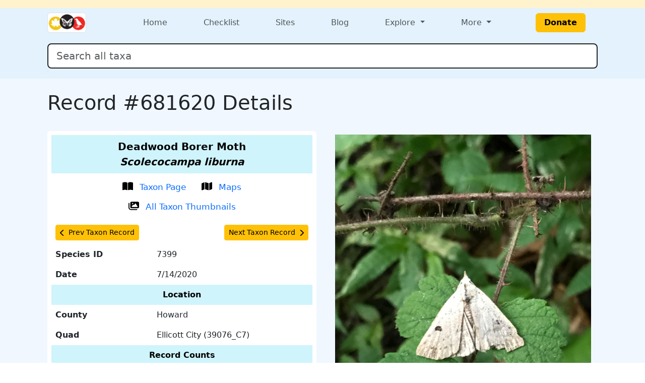

--- FILE ---
content_type: text/html; charset=UTF-8
request_url: https://www.marylandbiodiversity.com/record/681620
body_size: 6389
content:
<!DOCTYPE html>
<html lang="en">

<head>
    <!-- Google tag (gtag.js) for analytics -->
<script async src="https://www.googletagmanager.com/gtag/js?id=G-L4X1J4BCDY"></script>
<script>
  window.dataLayer = window.dataLayer || [];
  function gtag() { dataLayer.push(arguments); }
  gtag('js', new Date());
  gtag('config', 'G-L4X1J4BCDY');
</script>
<meta charset="utf-8">
<meta name="viewport" content="width=device-width, initial-scale=1">
<title>Record #681620 Details - Maryland Biodiversity Project</title>
<meta property="og:title" content="Record #681620 Details - Maryland Biodiversity Project">
<meta property="og:description" content="Maryland Biodiversity Project catalogs Maryland's living things.">
<meta property="og:site_name" content="Maryland Biodiversity Project">
<meta name="description" content="Maryland Biodiversity Project catalogs Maryland's living things.">
<meta name="keywords"
  content="Maryland, MD, Biodiversity, wildlife, nature, Delmarva, birds, mammals, reptiles, amphibians, dragonflies, butterflies, plants, checklist">
<link href="https://cdn.jsdelivr.net/npm/bootstrap@5.3.0/dist/css/bootstrap.min.css" rel="stylesheet"
  integrity="sha384-9ndCyUaIbzAi2FUVXJi0CjmCapSmO7SnpJef0486qhLnuZ2cdeRhO02iuK6FUUVM" crossorigin="anonymous">
<link rel="stylesheet" type="text/css" href="/css/default-style.css">
<link rel="stylesheet" type="text/css" href="/css/autocomplete-mobile.css">
<link rel="stylesheet" href="https://cdnjs.cloudflare.com/ajax/libs/font-awesome/4.7.0/css/font-awesome.min.css">
<link rel="stylesheet" href="https://cdn.jsdelivr.net/npm/bootstrap-icons@1.11.3/font/bootstrap-icons.min.css">    <meta property="og:image" content="https://objects.liquidweb.services/images/202007/inat_1594741849-5f136d1f37b2c.jpg">
    <style>
        /* Slightly larger label and icon for record action links */
        .record-link-lg {
            font-size: 1.05rem;
        }

        /* Increase size slightly */
        .record-link-lg svg {
            width: 1.25em;
            height: 1.25em;
            /* scale icon */
            vertical-align: -0.2em;
        }
    </style>
</head>

<body>
    <div class="min-100 d-flex flex-column">
        <header>
    <div class="bg-warning-subtle">
    <div class="container px-4 py-2">
      <div class="d-flex flex-wrap flex-md-nowrap justify-content-between align-items-center gap-2">
        <div class="d-flex flex-wrap gap-2">
                  </div>
        <div class="d-flex flex-wrap gap-2">
                  </div>
      </div>
    </div>
  </div>
  <div class="bg-menu">
    <div class="container px-4 py-1">
      
<nav class="navbar navbar-expand-md flex-wrap p-0">
  <div class="container-fluid p-0">
    <div class="col-4 d-md-none">
      <button class="navbar-toggler m-1" type="button" data-bs-toggle="offcanvas" data-bs-target="#navbarOffcanvasLg"
        aria-controls="navbarOffcanvasLg" aria-label="Toggle navigation">
        <span class="navbar-toggler-icon"></span>
      </button>
    </div>
        <div class="col-4 col-md-2 d-flex justify-content-center justify-content-md-start"><a class="navbar-brand m-0" href="/"><img class="border rounded" src="/css/img/logo-mini.png" style="height: 40px;"></a></div>    <div class="col-4 d-md-none d-flex justify-content-end">
          </div>
    <!-- <div class="d-flex flex-column"> -->
    <div class="offcanvas offcanvas-start flex-fill" tabindex="-1" id="navbarOffcanvasLg"
      aria-labelledby="navbarOffcanvasLgLabel">
      <div class="offcanvas-header d-md-none d-grid justify-content-end">
        <button type="button" class="btn-close" data-bs-dismiss="offcanvas" aria-label="Close"></button>
      </div>
      <div class="offcanvas-body">
        <div class="navbar-nav d-flex flex-grow-1 justify-content-md-between">
          <div class="nav-item">
            <a class="nav-link" href="/">Home</a>
          </div>

          <div class="nav-item">
            <a class="nav-link" href="/checklist">Checklist</a>
          </div>

          <div class="nav-item">
            <a class="nav-link" href="/sites/viewSite.php">Sites</a>
          </div>

          <div class="nav-item">
            <a class="nav-link" target="_blank" href="https://www.marylandbiodiversity.com/blog/">Blog</a>
          </div>

                    <div class="nav-item dropdown">
            <a class="nav-link dropdown-toggle" href="#" role="button" data-bs-toggle="dropdown" aria-haspopup="true"
              aria-expanded="false">
              Explore
            </a>
            <div class="dropdown-menu">
              <div><a class="dropdown-item" href="/map/boundaries.php">Maryland Quad Map</a></div>
              <div><a class="dropdown-item" href="/map/species-richness.php">Maryland Species Richness Map</a></div>
              <div><a class="dropdown-item" href="/reports/viewTop100BySpecies.php">Top 100 Contributors by Species</a>
              </div>
              <div><a class="dropdown-item" href="/reports/viewTop100ByRecords.php">Top 100 Contributors by Records</a>
              </div>
              <div><a class="dropdown-item"
                  href="/reports/newStuff.php?year=2026&month=1&type=mbp-new">Recent
                  Discoveries (this month)</a></div>
              <div><a class="dropdown-item" href="/reports/almostClosedOut.php" target="_blank">Almost Closed Out
                  Report</a>
              </div>
              <div><a class="dropdown-item" href="/reports/getRecordReport.php">MBP Data Processing Stats</a></div>
              <div><a class="dropdown-item" href="/media/viewPhotoList.php">Recently Added Photos List</a></div>
            </div>
          </div>

                    <div class="nav-item dropdown">
            <a class="nav-link dropdown-toggle" href="#" role="button" data-bs-toggle="dropdown" aria-haspopup="true"
              aria-expanded="false">
              More
            </a>
            <div class="dropdown-menu dropdown-menu-end">
              <div class="d-flex flex-md-row flex-column">
                <div class="">
                  <div class="p-2">
                    <h5 class="dropdown-header">About</h5>
                    <a class="dropdown-item" target="_blank" href="/docs/mbp_brochure.pdf">MBP Brochure</a>
                    <a class="dropdown-item" href="/about/dedication.php">Dedication</a>
                    <!--<a class="dropdown-item" href="/about/keyContributors.php">Key Contributors</a>-->
                    <a class="dropdown-item" href="/about/editors.php">Editors</a>
                    <a class="dropdown-item" href="/about/community.php">Community</a>
                    <a class="dropdown-item" href="/about/partners.php">Partners</a>
                  </div>
                  <div class="p-2">
                    <h5 class="dropdown-header">Resources</h5>
                    <a class="dropdown-item" href="/bibliography.php">Bibliography</a>
                    <a class="dropdown-item" href="/iNaturalist/iNatSummary.php">iNaturalist Integration Summary</a>
                    <a class="dropdown-item" target="_blank" href="http://marylandplantatlas.org">Maryland Plant
                      Atlas</a>
                    <a class="dropdown-item" target="_blank"
                      href="https://mdbirds.org/records-committee/maryland-bird-records/">MD/DCRC Resources</a>
                    <a class="dropdown-item" target="_blank" href="https://ebird.org/home">eBird</a>
                  </div>
                </div>
                <div class="d-none d-md-block vr"></div>
                <div class="">
                  <div class="p-2">
                    <h5 class="dropdown-header">Connect With MBP</h5>
                    <a class="dropdown-item" target="_blank" href="https://www.facebook.com/MarylandBiodiversity">Facebook</a>
                    <a class="dropdown-item" target="_blank"
                      href="https://www.instagram.com/mdbiodiversity/">Instagram</a>
                    <a class="dropdown-item" target="_blank" href="https://twitter.com/MDBiodiversity">Twitter (X)</a>
                    <a class="dropdown-item" target="_blank"
                      href="https://bsky.app/profile/mdbiodiversity.bsky.social">Bluesky</a>
                    <a class="dropdown-item" target="_blank"
                      href="https://www.linkedin.com/company/maryland-biodiversity-project/">LinkedIn</a>
                    <a class="dropdown-item" target="_blank"
                      href="https://www.inaturalist.org/projects/maryland-biodiversity-project">MBP iNaturalist
                      Project</a>
                    <a class="dropdown-item" target="_blank"
                      href="http://www.flickr.com/groups/marylandbiodiversityproject/">Flickr MBP Group</a>
                    <a class="dropdown-item" target="_blank"
                      href="https://groups.google.com/forum/#!forum/mdbiodiversity">MBP Google Group</a>
                  </div>
                  <div class="p-2">
                    <h5 class="dropdown-header">Help</h5>
                    <a class="dropdown-item" href="/about/about.php">About Records</a>
                    <a class="dropdown-item" href="/about/faq.php">FAQ</a>
                    <a class="dropdown-item"
                      href="https://docs.google.com/document/d/1OtJLOpJb-HB-m2nko1RHgpxNxHNts1iW2nr4iltOpoM/">MBP
                      iNaturalist FAQs</a>
                    <a class="dropdown-item" href="/about/contribute.php">How to Contribute</a>
                    <a class="dropdown-item" href="/about/contact.php">Contact</a>
                  </div>
                </div>
              </div>
            </div>
          </div>

                    <div class="nav-item d-flex align-items-center">
            <a class="btn btn-warning fw-bold mx-xl-4 px-3" href="/donate.php" target="_blank">Donate</a>
          </div>
        </div>
      </div>
    </div>
  </div>
  <div class="container-fluid p-0">
    <div class="offcanvas offcanvas-end bg-warning-subtle" tabindex="-1" id="navbarOffcanvasLogin"
      aria-labelledby="navbarOffcanvasLoginLabel">
      <div class="offcanvas-header d-md-none d-grid">
        <button type="button" class="btn-close" data-bs-dismiss="offcanvas" aria-label="Close"></button>
      </div>
      <div class="offcanvas-body">
      </div>
    </div>
  </div>
</nav>      <div class="my-3">
        <form class="form-inline w-100">
          <div class="position-relative">
            <input class="form-control form-control-lg w-100 border border-2 border-dark" type="search"
              id="autocomplete" name="species" placeholder="Search all taxa" aria-label="Search all taxa"
              autocomplete="off" aria-autocomplete="list" aria-controls="autocompleteResults">
            <div class="position-absolute text-break bg-white border rounded mt-1 shadow-sm" id="autocompleteResults"
              style="z-index: 1000;" role="listbox" aria-live="polite"></div>
          </div>
        </form>
      </div>
    </div>
  </div>

  <!-- Optional banner for high-priority messages. Activate it and set the text at Admin > Manage Settings. -->
  
</header>        <div class="bg-content flex-fill">
            <main>
                <div class="container p-4">
                    <div class="d-flex justify-content-between align-items-center">
                                                <h1 class="text-center">
                            Record #681620 Details                        </h1>
                                            </div>
                    <div class='mb-2'></div><div class="mb-4">
    
    
</div>                    <div class="row">
                        <div class="col-lg">
                            <div class="bg-white rounded p-2">
    <table class="table table-borderless">
        <tbody><tr class="table-info text-center">
    <th colspan="2">
        <span style="font-size:1.25rem;">Deadwood Borer Moth<br><em>Scolecocampa liburna</em></span>
    </th>
</tr>
<tr>
    <td colspan="2" class="text-center">
        <a
        href="/species/7399"
        target="_blank"
        class="btn btn-link text-decoration-none record-link-lg">
        <svg xmlns='http://www.w3.org/2000/svg' height='1em' viewBox='0 0 576 512'><!--!Font Awesome Free 6.5.2 by @fontawesome - https://fontawesome.com License - https://fontawesome.com/license/free Copyright 2024 Fonticons, Inc.--><path d='M249.6 471.5c10.8 3.8 22.4-4.1 22.4-15.5V78.6c0-4.2-1.6-8.4-5-11C247.4 52 202.4 32 144 32C93.5 32 46.3 45.3 18.1 56.1C6.8 60.5 0 71.7 0 83.8V454.1c0 11.9 12.8 20.2 24.1 16.5C55.6 460.1 105.5 448 144 448c33.9 0 79 14 105.6 23.5zm76.8 0C353 462 398.1 448 432 448c38.5 0 88.4 12.1 119.9 22.6c11.3 3.8 24.1-4.6 24.1-16.5V83.8c0-12.1-6.8-23.3-18.1-27.6C529.7 45.3 482.5 32 432 32c-58.4 0-103.4 20-123 35.6c-3.3 2.6-5 6.8-5 11V456c0 11.4 11.7 19.3 22.4 15.5z'/></svg>
        <span class="ms-2">Taxon Page</span>
        </a>
        <a
        href="/map/species/7399"
        target="_blank"
        class="btn btn-link text-decoration-none record-link-lg">
        <svg xmlns='http://www.w3.org/2000/svg' height='1em' viewBox='0 0 576 512'><!--!Font Awesome Free 6.5.2 by @fontawesome - https://fontawesome.com License - https://fontawesome.com/license/free Copyright 2024 Fonticons, Inc.--><path d='M384 476.1L192 421.2V35.9L384 90.8V476.1zm32-1.2V88.4L543.1 37.5c15.8-6.3 32.9 5.3 32.9 22.3V394.6c0 9.8-6 18.6-15.1 22.3L416 474.8zM15.1 95.1L160 37.2V423.6L32.9 474.5C17.1 480.8 0 469.2 0 452.2V117.4c0-9.8 6-18.6 15.1-22.3z'/></svg>
        <span class="ms-2">Maps</span>
        </a>
        <a
        href="/media/viewThumbnails.php?species=7399&showAll=1"
        target="_blank"
        class="btn btn-link text-decoration-none record-link-lg">
        <svg xmlns='http://www.w3.org/2000/svg' height='16' width='18' viewBox='0 0 576 512'><!--!Font Awesome Free 6.5.1 by @fontawesome - https://fontawesome.com License - https://fontawesome.com/license/free Copyright 2023 Fonticons, Inc.--><path d='M160 32c-35.3 0-64 28.7-64 64V320c0 35.3 28.7 64 64 64H512c35.3 0 64-28.7 64-64V96c0-35.3-28.7-64-64-64H160zM396 138.7l96 144c4.9 7.4 5.4 16.8 1.2 24.6S480.9 320 472 320H328 280 200c-9.2 0-17.6-5.3-21.6-13.6s-2.9-18.2 2.9-25.4l64-80c4.6-5.7 11.4-9 18.7-9s14.2 3.3 18.7 9l17.3 21.6 56-84C360.5 132 368 128 376 128s15.5 4 20 10.7zM192 128a32 32 0 1 1 64 0 32 32 0 1 1 -64 0zM48 120c0-13.3-10.7-24-24-24S0 106.7 0 120V344c0 75.1 60.9 136 136 136H456c13.3 0 24-10.7 24-24s-10.7-24-24-24H136c-48.6 0-88-39.4-88-88V120z'/></svg>
        <span class="ms-2">All Taxon Thumbnails</span>
        </a>
    </td>
</tr><tr><td colspan='2'><div class='d-flex justify-content-between'><a
    class="btn btn-sm btn-warning"
    href="681346">
    <span
        class="d-flex align-items-center">
        <svg xmlns='http://www.w3.org/2000/svg' height='1em' viewBox='0 0 320 512'><!--!Font Awesome Free 6.5.2 by @fontawesome - https://fontawesome.com License - https://fontawesome.com/license/free Copyright 2024 Fonticons, Inc.--><path d='M9.4 233.4c-12.5 12.5-12.5 32.8 0 45.3l192 192c12.5 12.5 32.8 12.5 45.3 0s12.5-32.8 0-45.3L77.3 256 246.6 86.6c12.5-12.5 12.5-32.8 0-45.3s-32.8-12.5-45.3 0l-192 192z'/></svg>
        <span class="ms-2">
            Prev Taxon Record
        </span>
    </span>
</a><a
    class="btn btn-sm btn-warning"
    href="681998">
    <span
        class="d-flex align-items-center">
        <span class="me-2">
            Next Taxon Record
        </span>
        <svg xmlns='http://www.w3.org/2000/svg' height='1em' viewBox='0 0 320 512'><!--!Font Awesome Free 6.5.2 by @fontawesome - https://fontawesome.com License - https://fontawesome.com/license/free Copyright 2024 Fonticons, Inc.--><path d='M310.6 233.4c12.5 12.5 12.5 32.8 0 45.3l-192 192c-12.5 12.5-32.8 12.5-45.3 0s-12.5-32.8 0-45.3L242.7 256 73.4 86.6c-12.5-12.5-12.5-32.8 0-45.3s32.8-12.5 45.3 0l192 192z'/></svg>
    </span>
</a></div></td></tr><tr>
    <th scope="row">
        Species ID
    </th>
    <td>
        7399
    </td>
</tr><tr>
    <th scope="row">
        Date
    </th>
    <td>
        7/14/2020
    </td>
</tr><tr class="table-info text-center">
    <th colspan="2">Location</th>
</tr>
<tr>
    <th scope="row">
        County
    </th>
    <td>
        Howard
    </td>
</tr>
<tr>
    <th scope="row">
        Quad
    </th>
    <td>
        Ellicott City (39076_C7)
    </td>
</tr>
<tr class="table-info text-center">
    <th colspan="2">Record Counts</th>
</tr><tr>
    <th scope="row">
        Total
    </th>
    <td>
        407
    </td>
</tr><tr>
    <th scope="row">
        County
    </th>
    <td>
        20
    </td>
</tr><tr>
    <th scope="row">
        Quad
    </th>
    <td>
        7
    </td>
</tr><tr class="table-info text-center">
    <th colspan="2">Source</th>
</tr>
<tr>
    <td colspan="2" class="text-center">
        <a
            href="/checklist/?locID=0&user=4992"
            target="_blank"
            class="btn btn-sm btn-link">
            Observer All-Time Checklist
        </a>    </td>
</tr>
<tr>
    <th scope="row">
        Observer
    </th>
    <td>
        russruffing via iNaturalist
    </td>
</tr><tr>
    <th scope="row">iNaturalist</th>
    <td>
        Observation 
        <a href="https://www.inaturalist.org/observations/53058518" target="_blank" rel="noopener">
            #53058518
        </a> 
    </td>
</tr><tr class="table-info text-center">
    <th colspan="2">Other</th>
</tr><tr>
    <th scope="row">
        Specimen
    </th>
    <td>
        No
    </td>
</tr><tr>
    <th scope="row">
        Published
    </th>
    <td>
        No
    </td>
</tr><tr>
    <th scope="row">
        Processed By
    </th>
    <td>
        Bill Hubick
    </td>
</tr>        </tbody>
    </table>
</div>                        </div>
                        <div class="col-lg">
                            <div class="d-grid mx-auto">
    <button
        type="button"
        class="btn"
        data-bs-toggle="modal"
        data-bs-target="#imgModal191686">
        <img
            class="img-fluid"
            title="Deadwood Borer Moth in Howard Co., Maryland (7/14/2020). (c) russruffing, some rights reserved (<a rel='license' href='http://creativecommons.org/licenses/by-nc/4.0/'>CC BY-NC</a>). (Photo ID: 191686 - Psn: 200)"
            src="https://objects.liquidweb.services/images/202007/inat_1594741849-5f136d1f37b2c.jpg">
    </button>
</div>
<div
    class="modal"
    id="imgModal191686"
    tabindex="-1"
    aria-hidden="true">
    <div class="modal-dialog d-flex justify-content-center">
        <img
            style="min-width: 95vw;"
            title="Deadwood Borer Moth in Howard Co., Maryland (7/14/2020). (c) russruffing, some rights reserved (<a rel='license' href='http://creativecommons.org/licenses/by-nc/4.0/'>CC BY-NC</a>). (Photo ID: 191686 - Psn: 200)"
            src="https://objects.liquidweb.services/images/202007/inat_1594741849-5f136d1f37b2c.jpg">
    </div>
</div><div class="mb-2">
    Deadwood Borer Moth in Howard Co., Maryland (7/14/2020). (c) russruffing, some rights reserved (<a rel='license' href='http://creativecommons.org/licenses/by-nc/4.0/'>CC BY-NC</a>).
    <br>
    Media by 
    <a
        href="https://www.inaturalist.org/people/russruffing"
        target="_blank">
        russruffing via iNaturalist</a>.</div><label class='form-label'>Record Tags</label><div class='btn-toolbar'><div class='me-2 my-1'><input type="checkbox" class="btn-check" id="4_681620" autocomplete="off" checked disabled><label class="btn btn-outline-success btn-sm" for="4_681620">Adult</label><br></div></div>                        </div>
                    </div>
                </div>
            </main>
        </div>
        <footer class="bg-footer text-white">
  <div class="container p-4">
    <div class="row">
      <div class="d-block text-center mb-4">
        <a class="btn btn-warning fw-bold mx-xl-4 px-3" href="/donate.php" target="_blank">Donate</a>
      </div>
    </div>
    <div class="row">
            <div class="col-lg col-6">
        <h6>About MBP</h6>
        <ul>
          <li><a target="_blank" href="/docs/mbp_brochure.pdf">MBP Brochure</a></li>
          <li><a target="_blank" href="https://www.marylandbiodiversity.com/blog/">MBP Blog</a></li>
          <li><a href="/about/dedication.php">Dedication</a></li>
          <li><a href="/about/editors.php">Editors</a></li>
          <li><a href="/about/community.php">Community</a></li>
          <li><a href="/about/partners.php">Partners</a></li>
        </ul>
      </div>
            <div class="col-lg col-6">
        <h6>Resources</h6>
        <ul>
          <li><a href="/bibliography.php">Bibliography</a></li>
          <li><a target="_blank" href="http://marylandplantatlas.org">Maryland Plant Atlas</a></li>
          <li><a href="/iNaturalist/iNatSummary.php">iNaturalist Integration Summary</a></li>
          <li><a target="_blank" href="https://mdbirds.org/records-committee/maryland-bird-records/">MD/DCRC Resources</a></li>
          <li><a target="_blank" href="https://ebird.org/home">eBird</a></li>
        </ul>
      </div>
            <div class="col-lg col-6">
        <h6>Connect With MBP</h6>
        <ul>
          <li><a target="_blank" href="https://www.facebook.com/MarylandBiodiversity">Facebook</a></li>
          <li><a target="_blank" href="https://www.instagram.com/mdbiodiversity/">Instagram</a></li>
          <li><a target="_blank" href="https://twitter.com/MDBiodiversity">Twitter (X)</a></li>
          <li><a target="_blank" href="https://www.linkedin.com/company/maryland-biodiversity-project/">LinkedIn</a></li>
          <li><a target="_blank" href="https://www.inaturalist.org/projects/maryland-biodiversity-project">MBP iNaturalist Project</a></li>
          <li><a target="_blank" href="http://www.flickr.com/groups/marylandbiodiversityproject/">Flickr</a></li>
        </ul>
      </div>
            <div class="col-lg col-6">
        <h6>Help</h6>
        <ul>
          <li><a href="/about/about.php">About Records</a></li>
          <li><a href="/about/faq.php">FAQ</a></li>
          <li><a target="_blank" href="https://docs.google.com/document/d/1OtJLOpJb-HB-m2nko1RHgpxNxHNts1iW2nr4iltOpoM/">MBP iNaturalist FAQs</a></li>          
          <li><a href="/about/contribute.php">How to Contribute</a></li>
          <li><a href="/about/contact.php">Contact</a></li>
        </ul>
      </div>
    </div>
</footer>    </div>
    <script type="text/javascript" src="/javascript/jquery-3.2.1.min.js"></script>
<script type="text/javascript" src="/javascript/jquery-ui-1.8.5.custom.min.js"></script>
<script type="text/javascript" src="/javascript/ajax.js"></script>
<script src="https://cdn.jsdelivr.net/npm/bootstrap@5.3.0/dist/js/bootstrap.bundle.min.js" integrity="sha384-geWF76RCwLtnZ8qwWowPQNguL3RmwHVBC9FhGdlKrxdiJJigb/j/68SIy3Te4Bkz" crossorigin="anonymous"></script>
<script type="text/javascript" src="/javascript/mdbAutocomplete.js" data-cfasync="false"></script>
<!-- <script>
    // Header behavior
    $(document).ready(function() {
        let lastScrollTop = 0;
        const header = $('header');
        
        $(window).scroll(function() {
            let scrollTop = $(this).scrollTop();

            if (scrollTop > lastScrollTop || scrollTop <= header.height()) {
                // Scrolling down
                header.css({
                    'position': 'static',  // Normal behavior (scrolls out of view)
                });
            } else {
                // Scrolling up
                header.css({
                    'position': 'fixed',  // Fixed at the top
                });
            }

            lastScrollTop = scrollTop;
        });
    });
</script> -->    <script type="text/javascript" src="../javascript/handleRecordTagFunctions.js"></script>
<script>(function(){function c(){var b=a.contentDocument||a.contentWindow.document;if(b){var d=b.createElement('script');d.innerHTML="window.__CF$cv$params={r:'9be44474ea8e9dab',t:'MTc2ODQ2ODUxNC4wMDAwMDA='};var a=document.createElement('script');a.nonce='';a.src='/cdn-cgi/challenge-platform/scripts/jsd/main.js';document.getElementsByTagName('head')[0].appendChild(a);";b.getElementsByTagName('head')[0].appendChild(d)}}if(document.body){var a=document.createElement('iframe');a.height=1;a.width=1;a.style.position='absolute';a.style.top=0;a.style.left=0;a.style.border='none';a.style.visibility='hidden';document.body.appendChild(a);if('loading'!==document.readyState)c();else if(window.addEventListener)document.addEventListener('DOMContentLoaded',c);else{var e=document.onreadystatechange||function(){};document.onreadystatechange=function(b){e(b);'loading'!==document.readyState&&(document.onreadystatechange=e,c())}}}})();</script><script defer src="https://static.cloudflareinsights.com/beacon.min.js/vcd15cbe7772f49c399c6a5babf22c1241717689176015" integrity="sha512-ZpsOmlRQV6y907TI0dKBHq9Md29nnaEIPlkf84rnaERnq6zvWvPUqr2ft8M1aS28oN72PdrCzSjY4U6VaAw1EQ==" data-cf-beacon='{"rayId":"9be44474ea8e9dab","version":"2025.9.1","serverTiming":{"name":{"cfExtPri":true,"cfEdge":true,"cfOrigin":true,"cfL4":true,"cfSpeedBrain":true,"cfCacheStatus":true}},"token":"4bef6926a68a45c7b3bbf32f8ed8457e","b":1}' crossorigin="anonymous"></script>
</body>

</html>